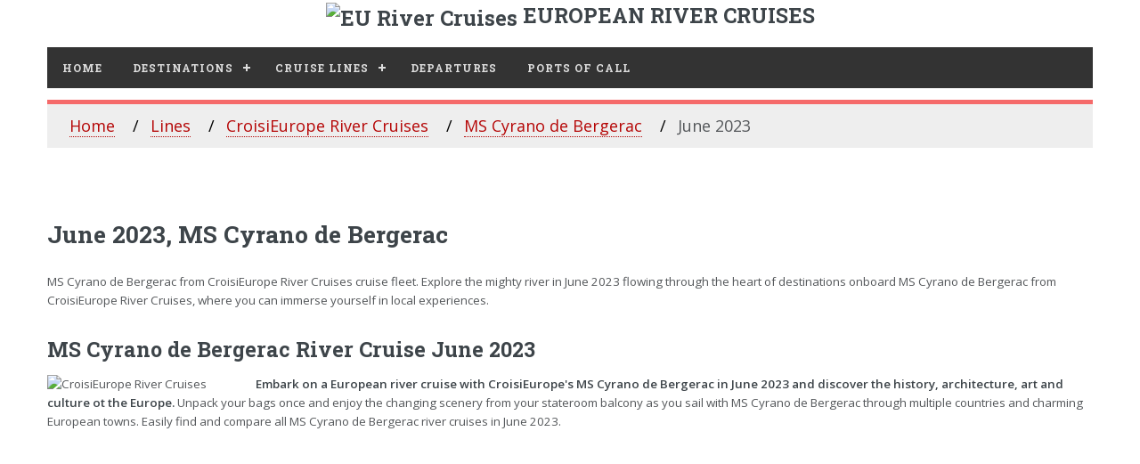

--- FILE ---
content_type: text/html; charset=UTF-8
request_url: https://eurivercruises.com/croisieurope-line/ship-croisieurope-cyrano-de-bergerac/June-2023/
body_size: 3883
content:
<!DOCTYPE HTML>
<html xmlns="http://www.w3.org/1999/xhtml" lang="en-US" xml:lang="en-US">
<head>
	<meta http-equiv="content-type" content="text/html; charset=utf-8">
	<title>MS Cyrano de Bergerac River Cruise June 2023</title>
	<meta name="description" content="Looking for a MS Cyrano de Bergerac vacations in June 2023? Find and plan your next MS Cyrano de Bergerac cruise on European River Cruises">
    <meta name="keywords" content="cruise, cruises, european, river, europe, river cruise ">
    <meta name="robots" content="index, follow">
	<meta name="viewport" content="width=device-width, initial-scale=1" >
	<!--[if lte IE 8]><script src="/assets/js/ie/html5shiv.js"></script><![endif]-->
	<link rel="stylesheet" href="/assets/css/top-menu.css" >
	<link rel="stylesheet" href="/assets/css/main.css" >
	<!--[if lte IE 9]><link rel="stylesheet" href="/assets/css/ie9.css"><![endif]-->
	<!--[if lte IE 8]><link rel="stylesheet" href="/assets/css/ie8.css"><![endif]-->
	<link rel="canonical" href="https://eurivercruises.com/croisieurope-line/ship-croisieurope-cyrano-de-bergerac/June-2023/">
	<link rel="shortcut icon" href="/favicon.ico">
    <link rel='shortlink' href='https://eurivercruises.com/'>
    <link rel="icon" href="https://eurivercruises.com/images/eu-150x150.webp" sizes="32x32">
    <link rel="icon" href="https://eurivercruises.com/images/eu-250x250.webp" sizes="192x192">
    <link rel="apple-touch-icon-precomposed" href="https://eurivercruises.com/images/eu-250x250.webp">
    <meta name="msapplication-TileImage" content="https://eurivercruises.com/images/eu-400x400.webp">
<script type="application/ld+json">
  {
    "@context": "https://schema.org",
    "@type": "BreadcrumbList",
    "itemListElement": [{
      "@type": "ListItem",
      "position": 1,
      "name": "European River Cruise Lines",
      "item": "https://eurivercruises.com/lines/"
    },{
      "@type": "ListItem",
      "position": 2,
      "name": "CroisiEurope River Cruises",
      "item": "https://eurivercruises.com/croisieurope-line/"
    },{
      "@type": "ListItem",
      "position": 3,
      "name": "MS Cyrano de Bergerac",
      "item": "https://eurivercruises.com/croisieurope-line/ship-croisieurope-cyrano-de-bergerac/"
    },{
      "@type": "ListItem",
      "position": 4,
      "name": "June 2023",
      "item": "https://eurivercruises.com/croisieurope-line/June-2023/"
    }]
  }
  </script><script data-cfasync="false" nonce="732174e4-0011-4ff4-aa10-c02b471eb454">try{(function(w,d){!function(j,k,l,m){if(j.zaraz)console.error("zaraz is loaded twice");else{j[l]=j[l]||{};j[l].executed=[];j.zaraz={deferred:[],listeners:[]};j.zaraz._v="5874";j.zaraz._n="732174e4-0011-4ff4-aa10-c02b471eb454";j.zaraz.q=[];j.zaraz._f=function(n){return async function(){var o=Array.prototype.slice.call(arguments);j.zaraz.q.push({m:n,a:o})}};for(const p of["track","set","debug"])j.zaraz[p]=j.zaraz._f(p);j.zaraz.init=()=>{var q=k.getElementsByTagName(m)[0],r=k.createElement(m),s=k.getElementsByTagName("title")[0];s&&(j[l].t=k.getElementsByTagName("title")[0].text);j[l].x=Math.random();j[l].w=j.screen.width;j[l].h=j.screen.height;j[l].j=j.innerHeight;j[l].e=j.innerWidth;j[l].l=j.location.href;j[l].r=k.referrer;j[l].k=j.screen.colorDepth;j[l].n=k.characterSet;j[l].o=(new Date).getTimezoneOffset();if(j.dataLayer)for(const t of Object.entries(Object.entries(dataLayer).reduce((u,v)=>({...u[1],...v[1]}),{})))zaraz.set(t[0],t[1],{scope:"page"});j[l].q=[];for(;j.zaraz.q.length;){const w=j.zaraz.q.shift();j[l].q.push(w)}r.defer=!0;for(const x of[localStorage,sessionStorage])Object.keys(x||{}).filter(z=>z.startsWith("_zaraz_")).forEach(y=>{try{j[l]["z_"+y.slice(7)]=JSON.parse(x.getItem(y))}catch{j[l]["z_"+y.slice(7)]=x.getItem(y)}});r.referrerPolicy="origin";r.src="/cdn-cgi/zaraz/s.js?z="+btoa(encodeURIComponent(JSON.stringify(j[l])));q.parentNode.insertBefore(r,q)};["complete","interactive"].includes(k.readyState)?zaraz.init():j.addEventListener("DOMContentLoaded",zaraz.init)}}(w,d,"zarazData","script");window.zaraz._p=async d$=>new Promise(ea=>{if(d$){d$.e&&d$.e.forEach(eb=>{try{const ec=d.querySelector("script[nonce]"),ed=ec?.nonce||ec?.getAttribute("nonce"),ee=d.createElement("script");ed&&(ee.nonce=ed);ee.innerHTML=eb;ee.onload=()=>{d.head.removeChild(ee)};d.head.appendChild(ee)}catch(ef){console.error(`Error executing script: ${eb}\n`,ef)}});Promise.allSettled((d$.f||[]).map(eg=>fetch(eg[0],eg[1])))}ea()});zaraz._p({"e":["(function(w,d){})(window,document)"]});})(window,document)}catch(e){throw fetch("/cdn-cgi/zaraz/t"),e;};</script></head>
<body>
<!-- Wrapper -->
<div id="wrapper">
<!-- Main -->
<div id="main">
<div class="logoak">
<img src="/images/eu-cruises.webp" width="50" height="50" style="vertical-align:middle;" alt="EU River Cruises"> EUROPEAN RIVER CRUISES
</div> 
<div class="inner">
<!-- Header -->                                
<header id="header">
<!-- <nav id='cssmenu'> -->   
<div id='cssmenu'>
<ul>
	<li><a href='/'>Home</a></li>
	
	<li class='active'><a href='/destinations/'>Destinations</a>
	<ul>
    </ul>
    </li>
	<li class='active'><a href='/lines/'>Cruise Lines</a>
	<ul>

	</ul>
	</li>
    <li class='active'><a href='/departures/'>Departures</a>
<!-- 	<ul>
	</ul> -->
	</li>
	<li class='active'><a href='/ports/'>Ports Of Call</a>
<!-- <ul>  -->
</li> 
</ul> 
<!-- start ul -->
</div>
</header>		<ul class="breadcrumb">
  <li><a href="/">Home</a></li>
  <li><a href="/lines/">Lines</a></li>
  <li><a href="/croisieurope-line/">CroisiEurope River Cruises</a></li>
  <li><a href="/croisieurope-line/ship-croisieurope-cyrano-de-bergerac/">MS Cyrano de Bergerac</a></li>
  <li>June 2023</li>
</ul>
<section>
<header class="main">
<h1>June 2023, MS Cyrano de Bergerac</h1>
</header>
<p>MS Cyrano de Bergerac from CroisiEurope River Cruises cruise fleet. Explore the mighty 
 river in June 2023 flowing through the heart of destinations onboard MS Cyrano de Bergerac from CroisiEurope River Cruises, where you can immerse yourself in local experiences.</p>
<h2>MS Cyrano de Bergerac River Cruise June 2023</h2>
<span class="image main"><img src="/images/lines/croisieurope.webp" loading="lazy" alt="CroisiEurope River Cruises"></span>
<p><strong>Embark on a European river cruise with CroisiEurope's MS Cyrano de Bergerac in June 2023 and discover the history, architecture, art and culture ot the Europe.</strong> Unpack your bags once and enjoy the changing scenery from your stateroom balcony as you sail with MS Cyrano de Bergerac through multiple countries and charming European towns. Easily find and compare all MS Cyrano de Bergerac river cruises in June 2023.</p>
<p>
<ins class="adsbygoogle"
     style="display:block"
     data-ad-format="fluid"
     data-ad-layout-key="-ef+6k-30-ac+ty"
     data-ad-client="ca-pub-5355627482717185"
     data-ad-slot="9543544577"></ins>
<script type="ef8e74683ddcca4ff3f05ba5-text/javascript">
     (adsbygoogle = window.adsbygoogle || []).push({});
</script>
</p><br>
<header class="major">
<h2>Find your next river cruise with MS Cyrano de Bergerac in June 2023</h2>
</header>
<div class="features">
<article>
<div class="content">
<div style="overflow: hidden">
<span class="image left"><img src="/images/routes/europe.webp" loading="lazy" alt="CroisiEurope Garonne 6-day route"></span>
<h3 class="blog"><a href="/routes/croisieurope-cyrano-de-bergerac_bordeaux_garonne_2023-06-05_6_day">
6-day Garonne River Cruise from Bordeaux</a></h3>
<h4 class="blog">MS Cyrano de Bergerac, CroisiEurope</h4></div>
<p class="pblog">Date: 
<strong>June 5, 2023</strong></p>
<p class="pblog">Ports of Call: <strong>Bordeaux, Medoc, Blaye, Saint-Emilion, Libourne, Bordeaux;</strong> <a href="/routes/croisieurope-cyrano-de-bergerac_bordeaux_garonne_2023-06-05_6_day" aria-label="View Itinerary for A cruise in Aquitaine from Bordeaux">View Itinerary</a></p>
</div>
</article><article>
<div class="content">
<div style="overflow: hidden">
<span class="image left"><img src="/images/routes/europe.webp" loading="lazy" alt="CroisiEurope Dordogne 5-day route"></span>
<h3 class="blog"><a href="/routes/croisieurope-cyrano-de-bergerac_bordeaux_dordogne_2023-06-10_5_day">
5-day Dordogne River Cruise from Bordeaux</a></h3>
<h4 class="blog">MS Cyrano de Bergerac, CroisiEurope</h4></div>
<p class="pblog">Date: 
<strong>June 10, 2023</strong></p>
<p class="pblog">Ports of Call: <strong>Bordeaux, Medoc, Blaye, Libourne, Bordeaux;</strong> <a href="/routes/croisieurope-cyrano-de-bergerac_bordeaux_dordogne_2023-06-10_5_day" aria-label="View Itinerary for The exceptional region of Bordeaux">View Itinerary</a></p>
</div>
</article><article>
<div class="content">
<div style="overflow: hidden">
<span class="image left"><img src="/images/routes/europe.webp" loading="lazy" alt="CroisiEurope Garonne 7-day route"></span>
<h3 class="blog"><a href="/routes/croisieurope-cyrano-de-bergerac_bordeaux_garonne_2023-06-14_7_day">
7-day Garonne River Cruise from Bordeaux</a></h3>
<h4 class="blog">MS Cyrano de Bergerac, CroisiEurope</h4></div>
<p class="pblog">Date: 
<strong>June 14, 2023</strong></p>
<p class="pblog">Ports of Call: <strong>Bordeaux, Medoc, La Rochelle, Libourne, Cadillac, Arcachon Bay, Bordeaux;</strong> <a href="/routes/croisieurope-cyrano-de-bergerac_bordeaux_garonne_2023-06-14_7_day" aria-label="View Itinerary for Cruise through the Aquitaine Region from Bordeaux">View Itinerary</a></p>
</div>
</article><article>
<div class="content">
<div style="overflow: hidden">
<span class="image left"><img src="/images/routes/europe.webp" loading="lazy" alt="CroisiEurope Dordogne 6-day route"></span>
<h3 class="blog"><a href="/routes/croisieurope-cyrano-de-bergerac_bordeaux_dordogne_2023-06-20_6_day">
6-day Dordogne River Cruise from Bordeaux</a></h3>
<h4 class="blog">MS Cyrano de Bergerac, CroisiEurope</h4></div>
<p class="pblog">Date: 
<strong>June 20, 2023</strong></p>
<p class="pblog">Ports of Call: <strong>Bordeaux, Medoc, Blaye, Saint-Emilion, Libourne, Bordeaux;</strong> <a href="/routes/croisieurope-cyrano-de-bergerac_bordeaux_dordogne_2023-06-20_6_day" aria-label="View Itinerary for A cruise in Aquitaine from Bordeaux">View Itinerary</a></p>
</div>
</article><article>
<div class="content">
<div style="overflow: hidden">
<span class="image left"><img src="/images/routes/europe.webp" loading="lazy" alt="CroisiEurope Garonne 5-day route"></span>
<h3 class="blog"><a href="/routes/croisieurope-cyrano-de-bergerac_bordeaux_garonne_2023-06-25_5_day">
5-day Garonne River Cruise from Bordeaux</a></h3>
<h4 class="blog">MS Cyrano de Bergerac, CroisiEurope</h4></div>
<p class="pblog">Date: 
<strong>June 25, 2023</strong></p>
<p class="pblog">Ports of Call: <strong>Bordeaux, Medoc, Blaye, Libourne, Bordeaux;</strong> <a href="/routes/croisieurope-cyrano-de-bergerac_bordeaux_garonne_2023-06-25_5_day" aria-label="View Itinerary for The exceptional region of Bordeaux">View Itinerary</a></p>
</div>
</article><article>
<div class="content">
<div style="overflow: hidden">
<span class="image left"><img src="/images/routes/europe.webp" loading="lazy" alt="CroisiEurope Dordogne 7-day route"></span>
<h3 class="blog"><a href="/routes/croisieurope-cyrano-de-bergerac_bordeaux_dordogne_2023-06-29_7_day">
7-day Dordogne River Cruise from Bordeaux</a></h3>
<h4 class="blog">MS Cyrano de Bergerac, CroisiEurope</h4></div>
<p class="pblog">Date: 
<strong>June 29, 2023</strong></p>
<p class="pblog">Ports of Call: <strong>Bordeaux, Medoc, La Rochelle, Libourne, Cadillac, Arcachon Bay, Bordeaux;</strong> <a href="/routes/croisieurope-cyrano-de-bergerac_bordeaux_dordogne_2023-06-29_7_day" aria-label="View Itinerary for Cruise through the Aquitaine Region from Bordeaux">View Itinerary</a></p>
</div>
</article>    <br style='clear:both'>
<div class="strane">
	</ul></div>
</div>
       
</section></div><!-- End of Inner -->
</div><!-- End of Main -->
<!-- Sidebar -->
<div id="sidebar">
<div class="inner">
<script async src='https://cse.google.com/cse.js?cx=partner-pub-5355627482717185:9834895672' type="ef8e74683ddcca4ff3f05ba5-text/javascript"></script><div class="gcse-searchbox-only"></div>
<p>
<!-- EU river CMS responsive top -->
<ins class="adsbygoogle"
     style="display:block"
     data-ad-client="ca-pub-5355627482717185"
     data-ad-slot="9916028091"
     data-ad-format="auto"
     data-full-width-responsive="true"></ins>
<script type="ef8e74683ddcca4ff3f05ba5-text/javascript">
(adsbygoogle = window.adsbygoogle || []).push({});
</script>
</p><!-- Menu -->
<nav class="menu">
<header class="major">
<h3>Destinations</h3>
</header>
<ul>
   
</ul>                                                      
<br><br>                                     
</nav>
<p>
<!-- EU river CMS responsive top -->
<ins class="adsbygoogle"
     style="display:block"
     data-ad-client="ca-pub-5355627482717185"
     data-ad-slot="9916028091"
     data-ad-format="auto"
     data-full-width-responsive="true"></ins>
<script type="ef8e74683ddcca4ff3f05ba5-text/javascript">
(adsbygoogle = window.adsbygoogle || []).push({});
</script>
</p><div>
<ul>
<li><a href="/sitemap.html" rel="noindex, nofollow">Sitamap</a></li>
<li><a href="/privacy-policy" rel="noindex, nofollow">Privacy Policy</a></li>
<li><a href="/terms-use" rel="noindex, nofollow">Terms of Use</a></li>
</ul>
</div>

<br>
<!-- Footer -->
<footer id="footer">
<p class="copyright">© 2026 Top European River Cruises.</p>
</footer>
</div> 
</div>
</div><!-- End of Sidebar -->		<!-- end wrapper --><!-- Scripts -->
<script defer src="/assets/js/jquery.min.js" type="ef8e74683ddcca4ff3f05ba5-text/javascript"></script>
<script defer src="/assets/js/skel.min.js" type="ef8e74683ddcca4ff3f05ba5-text/javascript"></script>
<script defer src="/assets/js/util.js" type="ef8e74683ddcca4ff3f05ba5-text/javascript"></script>
<script defer src="/assets/js/lazy-load.js" type="ef8e74683ddcca4ff3f05ba5-text/javascript"></script>
<!--[if lte IE 8]><script src="assets/js/ie/respond.min.js"></script><![endif]-->
<script defer src="/assets/js/main.js" type="ef8e74683ddcca4ff3f05ba5-text/javascript"></script>
<!--<script src="https://code.jquery.com/jquery-3.6.3.min.js"></script>-->
<script defer src="/assets/js/script.js" type="ef8e74683ddcca4ff3f05ba5-text/javascript"></script>
<!-- Google AdSense -->
<script async src="https://pagead2.googlesyndication.com/pagead/js/adsbygoogle.js" type="ef8e74683ddcca4ff3f05ba5-text/javascript"></script>
<script data-ad-client="ca-pub-5355627482717185" async src="https://pagead2.googlesyndication.com/pagead/js/adsbygoogle.js" type="ef8e74683ddcca4ff3f05ba5-text/javascript"></script>
<script type="ef8e74683ddcca4ff3f05ba5-text/javascript">
  (adsbygoogle = window.adsbygoogle || []).push({
    google_ad_client: "ca-pub-5355627482717185",
    enable_page_level_ads: true
  });
</script>

<script src="/cdn-cgi/scripts/7d0fa10a/cloudflare-static/rocket-loader.min.js" data-cf-settings="ef8e74683ddcca4ff3f05ba5-|49" defer></script><script defer src="https://static.cloudflareinsights.com/beacon.min.js/vcd15cbe7772f49c399c6a5babf22c1241717689176015" integrity="sha512-ZpsOmlRQV6y907TI0dKBHq9Md29nnaEIPlkf84rnaERnq6zvWvPUqr2ft8M1aS28oN72PdrCzSjY4U6VaAw1EQ==" data-cf-beacon='{"version":"2024.11.0","token":"6ba4db33c42f48f58c6c55b0659627ed","r":1,"server_timing":{"name":{"cfCacheStatus":true,"cfEdge":true,"cfExtPri":true,"cfL4":true,"cfOrigin":true,"cfSpeedBrain":true},"location_startswith":null}}' crossorigin="anonymous"></script>
</body>
</html>


--- FILE ---
content_type: text/html; charset=utf-8
request_url: https://www.google.com/recaptcha/api2/aframe
body_size: 113
content:
<!DOCTYPE HTML><html><head><meta http-equiv="content-type" content="text/html; charset=UTF-8"></head><body><script nonce="vRr_Qb2hLyEKjYhNcoNb2g">/** Anti-fraud and anti-abuse applications only. See google.com/recaptcha */ try{var clients={'sodar':'https://pagead2.googlesyndication.com/pagead/sodar?'};window.addEventListener("message",function(a){try{if(a.source===window.parent){var b=JSON.parse(a.data);var c=clients[b['id']];if(c){var d=document.createElement('img');d.src=c+b['params']+'&rc='+(localStorage.getItem("rc::a")?sessionStorage.getItem("rc::b"):"");window.document.body.appendChild(d);sessionStorage.setItem("rc::e",parseInt(sessionStorage.getItem("rc::e")||0)+1);localStorage.setItem("rc::h",'1768816919090');}}}catch(b){}});window.parent.postMessage("_grecaptcha_ready", "*");}catch(b){}</script></body></html>